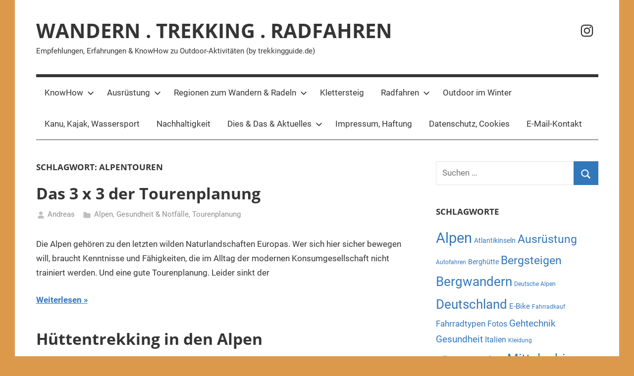

--- FILE ---
content_type: text/html; charset=UTF-8
request_url: https://wandern-trekking-radfahren.de/tag/alpentouren/
body_size: 15767
content:
<!DOCTYPE html>
<html lang="de">

<head>
<meta charset="UTF-8">
<meta name="viewport" content="width=device-width, initial-scale=1">
<link rel="profile" href="http://gmpg.org/xfn/11">

<meta name='robots' content='index, follow, max-image-preview:large, max-snippet:-1, max-video-preview:-1' />

	<!-- This site is optimized with the Yoast SEO plugin v26.7 - https://yoast.com/wordpress/plugins/seo/ -->
	<title>Alpentouren Archive - WANDERN . TREKKING . RADFAHREN</title>
	<link rel="canonical" href="https://wandern-trekking-radfahren.de/tag/alpentouren/" />
	<meta property="og:locale" content="de_DE" />
	<meta property="og:type" content="article" />
	<meta property="og:title" content="Alpentouren Archive - WANDERN . TREKKING . RADFAHREN" />
	<meta property="og:url" content="https://wandern-trekking-radfahren.de/tag/alpentouren/" />
	<meta property="og:site_name" content="WANDERN . TREKKING . RADFAHREN" />
	<meta name="twitter:card" content="summary_large_image" />
	<script type="application/ld+json" class="yoast-schema-graph">{"@context":"https://schema.org","@graph":[{"@type":"CollectionPage","@id":"https://wandern-trekking-radfahren.de/tag/alpentouren/","url":"https://wandern-trekking-radfahren.de/tag/alpentouren/","name":"Alpentouren Archive - WANDERN . TREKKING . RADFAHREN","isPartOf":{"@id":"https://wandern-trekking-radfahren.de/#website"},"breadcrumb":{"@id":"https://wandern-trekking-radfahren.de/tag/alpentouren/#breadcrumb"},"inLanguage":"de"},{"@type":"BreadcrumbList","@id":"https://wandern-trekking-radfahren.de/tag/alpentouren/#breadcrumb","itemListElement":[{"@type":"ListItem","position":1,"name":"Startseite","item":"https://wandern-trekking-radfahren.de/"},{"@type":"ListItem","position":2,"name":"Alpentouren"}]},{"@type":"WebSite","@id":"https://wandern-trekking-radfahren.de/#website","url":"https://wandern-trekking-radfahren.de/","name":"WANDERN . TREKKING . RADFAHREN","description":"Empfehlungen, Erfahrungen &amp; KnowHow zu Outdoor-Aktivitäten (by trekkingguide.de)","publisher":{"@id":"https://wandern-trekking-radfahren.de/#organization"},"potentialAction":[{"@type":"SearchAction","target":{"@type":"EntryPoint","urlTemplate":"https://wandern-trekking-radfahren.de/?s={search_term_string}"},"query-input":{"@type":"PropertyValueSpecification","valueRequired":true,"valueName":"search_term_string"}}],"inLanguage":"de"},{"@type":"Organization","@id":"https://wandern-trekking-radfahren.de/#organization","name":"OuT! Outdoor und Touristik","url":"https://wandern-trekking-radfahren.de/","logo":{"@type":"ImageObject","inLanguage":"de","@id":"https://wandern-trekking-radfahren.de/#/schema/logo/image/","url":"https://wandern-trekking-radfahren.de/wp-content/uploads/2019/12/PA140561.jpg","contentUrl":"https://wandern-trekking-radfahren.de/wp-content/uploads/2019/12/PA140561.jpg","width":1024,"height":576,"caption":"OuT! Outdoor und Touristik"},"image":{"@id":"https://wandern-trekking-radfahren.de/#/schema/logo/image/"}}]}</script>
	<!-- / Yoast SEO plugin. -->


<link rel="alternate" type="application/rss+xml" title="WANDERN . TREKKING . RADFAHREN &raquo; Feed" href="https://wandern-trekking-radfahren.de/feed/" />
<link rel="alternate" type="application/rss+xml" title="WANDERN . TREKKING . RADFAHREN &raquo; Alpentouren Schlagwort-Feed" href="https://wandern-trekking-radfahren.de/tag/alpentouren/feed/" />
<style id='wp-img-auto-sizes-contain-inline-css' type='text/css'>
img:is([sizes=auto i],[sizes^="auto," i]){contain-intrinsic-size:3000px 1500px}
/*# sourceURL=wp-img-auto-sizes-contain-inline-css */
</style>
<link rel='stylesheet' id='outdooractive_gutenberg_style-css' href='https://wandern-trekking-radfahren.de/wp-content/plugins/outdooractive-embed/Gutenberg/gutenberg.css?ver=6.9' type='text/css' media='all' />
<link rel='stylesheet' id='mercia-theme-fonts-css' href='https://wandern-trekking-radfahren.de/wp-content/fonts/d341a3fa1debfc4e08f50c992435b0dc.css?ver=20201110' type='text/css' media='all' />
<style id='wp-emoji-styles-inline-css' type='text/css'>

	img.wp-smiley, img.emoji {
		display: inline !important;
		border: none !important;
		box-shadow: none !important;
		height: 1em !important;
		width: 1em !important;
		margin: 0 0.07em !important;
		vertical-align: -0.1em !important;
		background: none !important;
		padding: 0 !important;
	}
/*# sourceURL=wp-emoji-styles-inline-css */
</style>
<style id='wp-block-library-inline-css' type='text/css'>
:root{--wp-block-synced-color:#7a00df;--wp-block-synced-color--rgb:122,0,223;--wp-bound-block-color:var(--wp-block-synced-color);--wp-editor-canvas-background:#ddd;--wp-admin-theme-color:#007cba;--wp-admin-theme-color--rgb:0,124,186;--wp-admin-theme-color-darker-10:#006ba1;--wp-admin-theme-color-darker-10--rgb:0,107,160.5;--wp-admin-theme-color-darker-20:#005a87;--wp-admin-theme-color-darker-20--rgb:0,90,135;--wp-admin-border-width-focus:2px}@media (min-resolution:192dpi){:root{--wp-admin-border-width-focus:1.5px}}.wp-element-button{cursor:pointer}:root .has-very-light-gray-background-color{background-color:#eee}:root .has-very-dark-gray-background-color{background-color:#313131}:root .has-very-light-gray-color{color:#eee}:root .has-very-dark-gray-color{color:#313131}:root .has-vivid-green-cyan-to-vivid-cyan-blue-gradient-background{background:linear-gradient(135deg,#00d084,#0693e3)}:root .has-purple-crush-gradient-background{background:linear-gradient(135deg,#34e2e4,#4721fb 50%,#ab1dfe)}:root .has-hazy-dawn-gradient-background{background:linear-gradient(135deg,#faaca8,#dad0ec)}:root .has-subdued-olive-gradient-background{background:linear-gradient(135deg,#fafae1,#67a671)}:root .has-atomic-cream-gradient-background{background:linear-gradient(135deg,#fdd79a,#004a59)}:root .has-nightshade-gradient-background{background:linear-gradient(135deg,#330968,#31cdcf)}:root .has-midnight-gradient-background{background:linear-gradient(135deg,#020381,#2874fc)}:root{--wp--preset--font-size--normal:16px;--wp--preset--font-size--huge:42px}.has-regular-font-size{font-size:1em}.has-larger-font-size{font-size:2.625em}.has-normal-font-size{font-size:var(--wp--preset--font-size--normal)}.has-huge-font-size{font-size:var(--wp--preset--font-size--huge)}.has-text-align-center{text-align:center}.has-text-align-left{text-align:left}.has-text-align-right{text-align:right}.has-fit-text{white-space:nowrap!important}#end-resizable-editor-section{display:none}.aligncenter{clear:both}.items-justified-left{justify-content:flex-start}.items-justified-center{justify-content:center}.items-justified-right{justify-content:flex-end}.items-justified-space-between{justify-content:space-between}.screen-reader-text{border:0;clip-path:inset(50%);height:1px;margin:-1px;overflow:hidden;padding:0;position:absolute;width:1px;word-wrap:normal!important}.screen-reader-text:focus{background-color:#ddd;clip-path:none;color:#444;display:block;font-size:1em;height:auto;left:5px;line-height:normal;padding:15px 23px 14px;text-decoration:none;top:5px;width:auto;z-index:100000}html :where(.has-border-color){border-style:solid}html :where([style*=border-top-color]){border-top-style:solid}html :where([style*=border-right-color]){border-right-style:solid}html :where([style*=border-bottom-color]){border-bottom-style:solid}html :where([style*=border-left-color]){border-left-style:solid}html :where([style*=border-width]){border-style:solid}html :where([style*=border-top-width]){border-top-style:solid}html :where([style*=border-right-width]){border-right-style:solid}html :where([style*=border-bottom-width]){border-bottom-style:solid}html :where([style*=border-left-width]){border-left-style:solid}html :where(img[class*=wp-image-]){height:auto;max-width:100%}:where(figure){margin:0 0 1em}html :where(.is-position-sticky){--wp-admin--admin-bar--position-offset:var(--wp-admin--admin-bar--height,0px)}@media screen and (max-width:600px){html :where(.is-position-sticky){--wp-admin--admin-bar--position-offset:0px}}

/*# sourceURL=wp-block-library-inline-css */
</style><style id='wp-block-heading-inline-css' type='text/css'>
h1:where(.wp-block-heading).has-background,h2:where(.wp-block-heading).has-background,h3:where(.wp-block-heading).has-background,h4:where(.wp-block-heading).has-background,h5:where(.wp-block-heading).has-background,h6:where(.wp-block-heading).has-background{padding:1.25em 2.375em}h1.has-text-align-left[style*=writing-mode]:where([style*=vertical-lr]),h1.has-text-align-right[style*=writing-mode]:where([style*=vertical-rl]),h2.has-text-align-left[style*=writing-mode]:where([style*=vertical-lr]),h2.has-text-align-right[style*=writing-mode]:where([style*=vertical-rl]),h3.has-text-align-left[style*=writing-mode]:where([style*=vertical-lr]),h3.has-text-align-right[style*=writing-mode]:where([style*=vertical-rl]),h4.has-text-align-left[style*=writing-mode]:where([style*=vertical-lr]),h4.has-text-align-right[style*=writing-mode]:where([style*=vertical-rl]),h5.has-text-align-left[style*=writing-mode]:where([style*=vertical-lr]),h5.has-text-align-right[style*=writing-mode]:where([style*=vertical-rl]),h6.has-text-align-left[style*=writing-mode]:where([style*=vertical-lr]),h6.has-text-align-right[style*=writing-mode]:where([style*=vertical-rl]){rotate:180deg}
/*# sourceURL=https://wandern-trekking-radfahren.de/wp-includes/blocks/heading/style.min.css */
</style>
<style id='wp-block-paragraph-inline-css' type='text/css'>
.is-small-text{font-size:.875em}.is-regular-text{font-size:1em}.is-large-text{font-size:2.25em}.is-larger-text{font-size:3em}.has-drop-cap:not(:focus):first-letter{float:left;font-size:8.4em;font-style:normal;font-weight:100;line-height:.68;margin:.05em .1em 0 0;text-transform:uppercase}body.rtl .has-drop-cap:not(:focus):first-letter{float:none;margin-left:.1em}p.has-drop-cap.has-background{overflow:hidden}:root :where(p.has-background){padding:1.25em 2.375em}:where(p.has-text-color:not(.has-link-color)) a{color:inherit}p.has-text-align-left[style*="writing-mode:vertical-lr"],p.has-text-align-right[style*="writing-mode:vertical-rl"]{rotate:180deg}
/*# sourceURL=https://wandern-trekking-radfahren.de/wp-includes/blocks/paragraph/style.min.css */
</style>
<style id='global-styles-inline-css' type='text/css'>
:root{--wp--preset--aspect-ratio--square: 1;--wp--preset--aspect-ratio--4-3: 4/3;--wp--preset--aspect-ratio--3-4: 3/4;--wp--preset--aspect-ratio--3-2: 3/2;--wp--preset--aspect-ratio--2-3: 2/3;--wp--preset--aspect-ratio--16-9: 16/9;--wp--preset--aspect-ratio--9-16: 9/16;--wp--preset--color--black: #000000;--wp--preset--color--cyan-bluish-gray: #abb8c3;--wp--preset--color--white: #ffffff;--wp--preset--color--pale-pink: #f78da7;--wp--preset--color--vivid-red: #cf2e2e;--wp--preset--color--luminous-vivid-orange: #ff6900;--wp--preset--color--luminous-vivid-amber: #fcb900;--wp--preset--color--light-green-cyan: #7bdcb5;--wp--preset--color--vivid-green-cyan: #00d084;--wp--preset--color--pale-cyan-blue: #8ed1fc;--wp--preset--color--vivid-cyan-blue: #0693e3;--wp--preset--color--vivid-purple: #9b51e0;--wp--preset--color--primary: #3377bb;--wp--preset--color--secondary: #0d5195;--wp--preset--color--tertiary: #002b6f;--wp--preset--color--accent: #0d9551;--wp--preset--color--highlight: #bb3353;--wp--preset--color--light-gray: #e5e5e5;--wp--preset--color--gray: #858585;--wp--preset--color--dark-gray: #353535;--wp--preset--gradient--vivid-cyan-blue-to-vivid-purple: linear-gradient(135deg,rgb(6,147,227) 0%,rgb(155,81,224) 100%);--wp--preset--gradient--light-green-cyan-to-vivid-green-cyan: linear-gradient(135deg,rgb(122,220,180) 0%,rgb(0,208,130) 100%);--wp--preset--gradient--luminous-vivid-amber-to-luminous-vivid-orange: linear-gradient(135deg,rgb(252,185,0) 0%,rgb(255,105,0) 100%);--wp--preset--gradient--luminous-vivid-orange-to-vivid-red: linear-gradient(135deg,rgb(255,105,0) 0%,rgb(207,46,46) 100%);--wp--preset--gradient--very-light-gray-to-cyan-bluish-gray: linear-gradient(135deg,rgb(238,238,238) 0%,rgb(169,184,195) 100%);--wp--preset--gradient--cool-to-warm-spectrum: linear-gradient(135deg,rgb(74,234,220) 0%,rgb(151,120,209) 20%,rgb(207,42,186) 40%,rgb(238,44,130) 60%,rgb(251,105,98) 80%,rgb(254,248,76) 100%);--wp--preset--gradient--blush-light-purple: linear-gradient(135deg,rgb(255,206,236) 0%,rgb(152,150,240) 100%);--wp--preset--gradient--blush-bordeaux: linear-gradient(135deg,rgb(254,205,165) 0%,rgb(254,45,45) 50%,rgb(107,0,62) 100%);--wp--preset--gradient--luminous-dusk: linear-gradient(135deg,rgb(255,203,112) 0%,rgb(199,81,192) 50%,rgb(65,88,208) 100%);--wp--preset--gradient--pale-ocean: linear-gradient(135deg,rgb(255,245,203) 0%,rgb(182,227,212) 50%,rgb(51,167,181) 100%);--wp--preset--gradient--electric-grass: linear-gradient(135deg,rgb(202,248,128) 0%,rgb(113,206,126) 100%);--wp--preset--gradient--midnight: linear-gradient(135deg,rgb(2,3,129) 0%,rgb(40,116,252) 100%);--wp--preset--font-size--small: 13px;--wp--preset--font-size--medium: 20px;--wp--preset--font-size--large: 36px;--wp--preset--font-size--x-large: 42px;--wp--preset--spacing--20: 0.44rem;--wp--preset--spacing--30: 0.67rem;--wp--preset--spacing--40: 1rem;--wp--preset--spacing--50: 1.5rem;--wp--preset--spacing--60: 2.25rem;--wp--preset--spacing--70: 3.38rem;--wp--preset--spacing--80: 5.06rem;--wp--preset--shadow--natural: 6px 6px 9px rgba(0, 0, 0, 0.2);--wp--preset--shadow--deep: 12px 12px 50px rgba(0, 0, 0, 0.4);--wp--preset--shadow--sharp: 6px 6px 0px rgba(0, 0, 0, 0.2);--wp--preset--shadow--outlined: 6px 6px 0px -3px rgb(255, 255, 255), 6px 6px rgb(0, 0, 0);--wp--preset--shadow--crisp: 6px 6px 0px rgb(0, 0, 0);}:where(.is-layout-flex){gap: 0.5em;}:where(.is-layout-grid){gap: 0.5em;}body .is-layout-flex{display: flex;}.is-layout-flex{flex-wrap: wrap;align-items: center;}.is-layout-flex > :is(*, div){margin: 0;}body .is-layout-grid{display: grid;}.is-layout-grid > :is(*, div){margin: 0;}:where(.wp-block-columns.is-layout-flex){gap: 2em;}:where(.wp-block-columns.is-layout-grid){gap: 2em;}:where(.wp-block-post-template.is-layout-flex){gap: 1.25em;}:where(.wp-block-post-template.is-layout-grid){gap: 1.25em;}.has-black-color{color: var(--wp--preset--color--black) !important;}.has-cyan-bluish-gray-color{color: var(--wp--preset--color--cyan-bluish-gray) !important;}.has-white-color{color: var(--wp--preset--color--white) !important;}.has-pale-pink-color{color: var(--wp--preset--color--pale-pink) !important;}.has-vivid-red-color{color: var(--wp--preset--color--vivid-red) !important;}.has-luminous-vivid-orange-color{color: var(--wp--preset--color--luminous-vivid-orange) !important;}.has-luminous-vivid-amber-color{color: var(--wp--preset--color--luminous-vivid-amber) !important;}.has-light-green-cyan-color{color: var(--wp--preset--color--light-green-cyan) !important;}.has-vivid-green-cyan-color{color: var(--wp--preset--color--vivid-green-cyan) !important;}.has-pale-cyan-blue-color{color: var(--wp--preset--color--pale-cyan-blue) !important;}.has-vivid-cyan-blue-color{color: var(--wp--preset--color--vivid-cyan-blue) !important;}.has-vivid-purple-color{color: var(--wp--preset--color--vivid-purple) !important;}.has-black-background-color{background-color: var(--wp--preset--color--black) !important;}.has-cyan-bluish-gray-background-color{background-color: var(--wp--preset--color--cyan-bluish-gray) !important;}.has-white-background-color{background-color: var(--wp--preset--color--white) !important;}.has-pale-pink-background-color{background-color: var(--wp--preset--color--pale-pink) !important;}.has-vivid-red-background-color{background-color: var(--wp--preset--color--vivid-red) !important;}.has-luminous-vivid-orange-background-color{background-color: var(--wp--preset--color--luminous-vivid-orange) !important;}.has-luminous-vivid-amber-background-color{background-color: var(--wp--preset--color--luminous-vivid-amber) !important;}.has-light-green-cyan-background-color{background-color: var(--wp--preset--color--light-green-cyan) !important;}.has-vivid-green-cyan-background-color{background-color: var(--wp--preset--color--vivid-green-cyan) !important;}.has-pale-cyan-blue-background-color{background-color: var(--wp--preset--color--pale-cyan-blue) !important;}.has-vivid-cyan-blue-background-color{background-color: var(--wp--preset--color--vivid-cyan-blue) !important;}.has-vivid-purple-background-color{background-color: var(--wp--preset--color--vivid-purple) !important;}.has-black-border-color{border-color: var(--wp--preset--color--black) !important;}.has-cyan-bluish-gray-border-color{border-color: var(--wp--preset--color--cyan-bluish-gray) !important;}.has-white-border-color{border-color: var(--wp--preset--color--white) !important;}.has-pale-pink-border-color{border-color: var(--wp--preset--color--pale-pink) !important;}.has-vivid-red-border-color{border-color: var(--wp--preset--color--vivid-red) !important;}.has-luminous-vivid-orange-border-color{border-color: var(--wp--preset--color--luminous-vivid-orange) !important;}.has-luminous-vivid-amber-border-color{border-color: var(--wp--preset--color--luminous-vivid-amber) !important;}.has-light-green-cyan-border-color{border-color: var(--wp--preset--color--light-green-cyan) !important;}.has-vivid-green-cyan-border-color{border-color: var(--wp--preset--color--vivid-green-cyan) !important;}.has-pale-cyan-blue-border-color{border-color: var(--wp--preset--color--pale-cyan-blue) !important;}.has-vivid-cyan-blue-border-color{border-color: var(--wp--preset--color--vivid-cyan-blue) !important;}.has-vivid-purple-border-color{border-color: var(--wp--preset--color--vivid-purple) !important;}.has-vivid-cyan-blue-to-vivid-purple-gradient-background{background: var(--wp--preset--gradient--vivid-cyan-blue-to-vivid-purple) !important;}.has-light-green-cyan-to-vivid-green-cyan-gradient-background{background: var(--wp--preset--gradient--light-green-cyan-to-vivid-green-cyan) !important;}.has-luminous-vivid-amber-to-luminous-vivid-orange-gradient-background{background: var(--wp--preset--gradient--luminous-vivid-amber-to-luminous-vivid-orange) !important;}.has-luminous-vivid-orange-to-vivid-red-gradient-background{background: var(--wp--preset--gradient--luminous-vivid-orange-to-vivid-red) !important;}.has-very-light-gray-to-cyan-bluish-gray-gradient-background{background: var(--wp--preset--gradient--very-light-gray-to-cyan-bluish-gray) !important;}.has-cool-to-warm-spectrum-gradient-background{background: var(--wp--preset--gradient--cool-to-warm-spectrum) !important;}.has-blush-light-purple-gradient-background{background: var(--wp--preset--gradient--blush-light-purple) !important;}.has-blush-bordeaux-gradient-background{background: var(--wp--preset--gradient--blush-bordeaux) !important;}.has-luminous-dusk-gradient-background{background: var(--wp--preset--gradient--luminous-dusk) !important;}.has-pale-ocean-gradient-background{background: var(--wp--preset--gradient--pale-ocean) !important;}.has-electric-grass-gradient-background{background: var(--wp--preset--gradient--electric-grass) !important;}.has-midnight-gradient-background{background: var(--wp--preset--gradient--midnight) !important;}.has-small-font-size{font-size: var(--wp--preset--font-size--small) !important;}.has-medium-font-size{font-size: var(--wp--preset--font-size--medium) !important;}.has-large-font-size{font-size: var(--wp--preset--font-size--large) !important;}.has-x-large-font-size{font-size: var(--wp--preset--font-size--x-large) !important;}
/*# sourceURL=global-styles-inline-css */
</style>

<style id='classic-theme-styles-inline-css' type='text/css'>
/*! This file is auto-generated */
.wp-block-button__link{color:#fff;background-color:#32373c;border-radius:9999px;box-shadow:none;text-decoration:none;padding:calc(.667em + 2px) calc(1.333em + 2px);font-size:1.125em}.wp-block-file__button{background:#32373c;color:#fff;text-decoration:none}
/*# sourceURL=/wp-includes/css/classic-themes.min.css */
</style>
<link rel='stylesheet' id='mercia-stylesheet-css' href='https://wandern-trekking-radfahren.de/wp-content/themes/mercia/style.css?ver=2.0.5' type='text/css' media='all' />
<link rel='stylesheet' id='jquery-lazyloadxt-spinner-css-css' href='//wandern-trekking-radfahren.de/wp-content/plugins/a3-lazy-load/assets/css/jquery.lazyloadxt.spinner.css?ver=6.9' type='text/css' media='all' />
<script type="text/javascript" src="https://wandern-trekking-radfahren.de/wp-content/themes/mercia/assets/js/svgxuse.min.js?ver=1.2.6" id="svgxuse-js"></script>
<script type="text/javascript" src="https://wandern-trekking-radfahren.de/wp-includes/js/jquery/jquery.min.js?ver=3.7.1" id="jquery-core-js"></script>
<script type="text/javascript" src="https://wandern-trekking-radfahren.de/wp-includes/js/jquery/jquery-migrate.min.js?ver=3.4.1" id="jquery-migrate-js"></script>
<link rel="https://api.w.org/" href="https://wandern-trekking-radfahren.de/wp-json/" /><link rel="alternate" title="JSON" type="application/json" href="https://wandern-trekking-radfahren.de/wp-json/wp/v2/tags/203" /><link rel="EditURI" type="application/rsd+xml" title="RSD" href="https://wandern-trekking-radfahren.de/xmlrpc.php?rsd" />
<meta name="generator" content="WordPress 6.9" />
<style type="text/css" id="custom-background-css">
body.custom-background { background-color: #dd994b; }
</style>
	<link rel="icon" href="https://wandern-trekking-radfahren.de/wp-content/uploads/2020/04/cropped-W_Button-32x32.jpg" sizes="32x32" />
<link rel="icon" href="https://wandern-trekking-radfahren.de/wp-content/uploads/2020/04/cropped-W_Button-192x192.jpg" sizes="192x192" />
<link rel="apple-touch-icon" href="https://wandern-trekking-radfahren.de/wp-content/uploads/2020/04/cropped-W_Button-180x180.jpg" />
<meta name="msapplication-TileImage" content="https://wandern-trekking-radfahren.de/wp-content/uploads/2020/04/cropped-W_Button-270x270.jpg" />
</head>

<body class="archive tag tag-alpentouren tag-203 custom-background wp-embed-responsive wp-theme-mercia date-hidden">

	<a class="skip-link screen-reader-text" href="#content">Zum Inhalt springen</a>

	
	
	<div id="page" class="hfeed site">

		
		
		<header id="masthead" class="site-header clearfix" role="banner">

			<div class="header-main container clearfix">

				<div id="logo" class="site-branding clearfix">

										
			<p class="site-title"><a href="https://wandern-trekking-radfahren.de/" rel="home">WANDERN . TREKKING . RADFAHREN</a></p>

							
			<p class="site-description">Empfehlungen, Erfahrungen &amp; KnowHow zu Outdoor-Aktivitäten (by trekkingguide.de)</p>

		
				</div><!-- .site-branding -->

				
	<div id="header-social-icons" class="header-social-menu mercia-social-menu clearfix">

		<ul id="menu-faceinsta" class="social-icons-menu"><li id="menu-item-926" class="menu-item menu-item-type-custom menu-item-object-custom menu-item-926"><a href="https://www.instagram.com/trekkingguide.de/"><span class="screen-reader-text">Reisefotos</span><svg class="icon icon-instagram" aria-hidden="true" role="img"> <use xlink:href="https://wandern-trekking-radfahren.de/wp-content/themes/mercia/assets/icons/social-icons.svg?ver=20240124#icon-instagram"></use> </svg></a></li>
</ul>
	</div>


			</div><!-- .header-main -->

			

	<div id="main-navigation-wrap" class="primary-navigation-wrap">

		
		<button class="primary-menu-toggle menu-toggle" aria-controls="primary-menu" aria-expanded="false" >
			<svg class="icon icon-menu" aria-hidden="true" role="img"> <use xlink:href="https://wandern-trekking-radfahren.de/wp-content/themes/mercia/assets/icons/genericons-neue.svg#menu"></use> </svg><svg class="icon icon-close" aria-hidden="true" role="img"> <use xlink:href="https://wandern-trekking-radfahren.de/wp-content/themes/mercia/assets/icons/genericons-neue.svg#close"></use> </svg>			<span class="menu-toggle-text">Menü</span>
		</button>

		<div class="primary-navigation">

			<nav id="site-navigation" class="main-navigation" role="navigation"  aria-label="Primäres Menü">

				<ul id="primary-menu" class="menu"><li id="menu-item-311" class="menu-item menu-item-type-taxonomy menu-item-object-category menu-item-has-children menu-item-311"><a href="https://wandern-trekking-radfahren.de/category/knowhow/">KnowHow<svg class="icon icon-expand" aria-hidden="true" role="img"> <use xlink:href="https://wandern-trekking-radfahren.de/wp-content/themes/mercia/assets/icons/genericons-neue.svg#expand"></use> </svg></a>
<ul class="sub-menu">
	<li id="menu-item-1021" class="menu-item menu-item-type-taxonomy menu-item-object-category menu-item-1021"><a href="https://wandern-trekking-radfahren.de/category/knowhow/gehtechnik-bergwandern/">Gehtechnik Bergwandern</a></li>
	<li id="menu-item-1960" class="menu-item menu-item-type-taxonomy menu-item-object-category menu-item-1960"><a href="https://wandern-trekking-radfahren.de/category/knowhow/tourenplanung/">Tourenplanung</a></li>
	<li id="menu-item-602" class="menu-item menu-item-type-taxonomy menu-item-object-category menu-item-602"><a href="https://wandern-trekking-radfahren.de/category/knowhow/tipps-fuer-bergwanderer/">Tipps für Wanderer &#038; Bergsteiger</a></li>
	<li id="menu-item-569" class="menu-item menu-item-type-taxonomy menu-item-object-category menu-item-569"><a href="https://wandern-trekking-radfahren.de/category/knowhow/tipps-fuer-wanderfuehrer/">Tipps für Wanderführer</a></li>
	<li id="menu-item-568" class="menu-item menu-item-type-taxonomy menu-item-object-category menu-item-568"><a href="https://wandern-trekking-radfahren.de/category/knowhow/reisen/">Reisen: Tipps für Traveller</a></li>
	<li id="menu-item-1397" class="menu-item menu-item-type-taxonomy menu-item-object-category menu-item-1397"><a href="https://wandern-trekking-radfahren.de/category/knowhow/training/">Training</a></li>
	<li id="menu-item-1428" class="menu-item menu-item-type-taxonomy menu-item-object-category menu-item-1428"><a href="https://wandern-trekking-radfahren.de/category/knowhow/gesundheit-notfaelle/">Gesundheit &amp; Notfälle</a></li>
	<li id="menu-item-501" class="menu-item menu-item-type-taxonomy menu-item-object-category menu-item-501"><a href="https://wandern-trekking-radfahren.de/category/knowhow/hintergrundwissen/">Hintergrundwissen</a></li>
	<li id="menu-item-5791" class="menu-item menu-item-type-taxonomy menu-item-object-category menu-item-5791"><a href="https://wandern-trekking-radfahren.de/category/knowhow/management-marketing/">Management-Marketing</a></li>
</ul>
</li>
<li id="menu-item-313" class="menu-item menu-item-type-taxonomy menu-item-object-category menu-item-has-children menu-item-313"><a href="https://wandern-trekking-radfahren.de/category/ausruestung/">Ausrüstung<svg class="icon icon-expand" aria-hidden="true" role="img"> <use xlink:href="https://wandern-trekking-radfahren.de/wp-content/themes/mercia/assets/icons/genericons-neue.svg#expand"></use> </svg></a>
<ul class="sub-menu">
	<li id="menu-item-1395" class="menu-item menu-item-type-taxonomy menu-item-object-category menu-item-1395"><a href="https://wandern-trekking-radfahren.de/category/ausruestung/outdoor-kleidung/">Outdoor-Kleidung</a></li>
	<li id="menu-item-1396" class="menu-item menu-item-type-taxonomy menu-item-object-category menu-item-1396"><a href="https://wandern-trekking-radfahren.de/category/ausruestung/rucksaecke/">Rucksäcke</a></li>
	<li id="menu-item-315" class="menu-item menu-item-type-taxonomy menu-item-object-category menu-item-315"><a href="https://wandern-trekking-radfahren.de/category/ausruestung/literatur/">Literatur, Führer, Karten</a></li>
	<li id="menu-item-3033" class="menu-item menu-item-type-taxonomy menu-item-object-category menu-item-3033"><a href="https://wandern-trekking-radfahren.de/category/ausruestung/wanderschuhe/">Wanderschuhe</a></li>
	<li id="menu-item-1403" class="menu-item menu-item-type-taxonomy menu-item-object-category menu-item-1403"><a href="https://wandern-trekking-radfahren.de/category/ausruestung/ausruestung-allgemein/">Ausrüstung allgemein</a></li>
</ul>
</li>
<li id="menu-item-453" class="menu-item menu-item-type-taxonomy menu-item-object-category menu-item-has-children menu-item-453"><a href="https://wandern-trekking-radfahren.de/category/wandergebiete/">Regionen zum Wandern &amp; Radeln<svg class="icon icon-expand" aria-hidden="true" role="img"> <use xlink:href="https://wandern-trekking-radfahren.de/wp-content/themes/mercia/assets/icons/genericons-neue.svg#expand"></use> </svg></a>
<ul class="sub-menu">
	<li id="menu-item-317" class="menu-item menu-item-type-taxonomy menu-item-object-category menu-item-317"><a href="https://wandern-trekking-radfahren.de/category/wandergebiete/alpen/">Alpen</a></li>
	<li id="menu-item-2679" class="menu-item menu-item-type-taxonomy menu-item-object-category menu-item-2679"><a href="https://wandern-trekking-radfahren.de/category/wandergebiete/britische-inseln/">Britische Inseln</a></li>
	<li id="menu-item-452" class="menu-item menu-item-type-taxonomy menu-item-object-category menu-item-452"><a href="https://wandern-trekking-radfahren.de/category/wandergebiete/deutschland/">Deutschland</a></li>
	<li id="menu-item-5009" class="menu-item menu-item-type-taxonomy menu-item-object-category menu-item-5009"><a href="https://wandern-trekking-radfahren.de/category/wandergebiete/griechenland-balkan/">Griechenland &amp; Balkan</a></li>
	<li id="menu-item-757" class="menu-item menu-item-type-taxonomy menu-item-object-category menu-item-757"><a href="https://wandern-trekking-radfahren.de/category/wandergebiete/himalaja/">Himalaja</a></li>
	<li id="menu-item-314" class="menu-item menu-item-type-taxonomy menu-item-object-category menu-item-314"><a href="https://wandern-trekking-radfahren.de/category/wandergebiete/island/">Island</a></li>
	<li id="menu-item-2869" class="menu-item menu-item-type-taxonomy menu-item-object-category menu-item-2869"><a href="https://wandern-trekking-radfahren.de/category/wandergebiete/italien/">Italien</a></li>
	<li id="menu-item-5010" class="menu-item menu-item-type-taxonomy menu-item-object-category menu-item-5010"><a href="https://wandern-trekking-radfahren.de/category/wandergebiete/niederlande/">Niederlande</a></li>
	<li id="menu-item-5008" class="menu-item menu-item-type-taxonomy menu-item-object-category menu-item-5008"><a href="https://wandern-trekking-radfahren.de/category/wandergebiete/portugal/">Portugal</a></li>
	<li id="menu-item-316" class="menu-item menu-item-type-taxonomy menu-item-object-category menu-item-316"><a href="https://wandern-trekking-radfahren.de/category/wandergebiete/spanien/">Spanien</a></li>
	<li id="menu-item-1398" class="menu-item menu-item-type-taxonomy menu-item-object-category menu-item-1398"><a href="https://wandern-trekking-radfahren.de/category/wandergebiete/weitere-regionen/">Weitere Regionen</a></li>
	<li id="menu-item-312" class="menu-item menu-item-type-taxonomy menu-item-object-category menu-item-312"><a href="https://wandern-trekking-radfahren.de/category/wandergebiete/vorschlaege/">Tourenvorschläge zur Inspiration</a></li>
	<li id="menu-item-318" class="menu-item menu-item-type-taxonomy menu-item-object-category menu-item-318"><a href="https://wandern-trekking-radfahren.de/category/wandergebiete/fotos/">Fotos Wandern, Bergsteigen &amp; Reisen</a></li>
</ul>
</li>
<li id="menu-item-1556" class="menu-item menu-item-type-taxonomy menu-item-object-category menu-item-1556"><a href="https://wandern-trekking-radfahren.de/category/knowhow/klettersteig/">Klettersteig</a></li>
<li id="menu-item-773" class="menu-item menu-item-type-taxonomy menu-item-object-category menu-item-has-children menu-item-773"><a href="https://wandern-trekking-radfahren.de/category/radfahren/">Radfahren<svg class="icon icon-expand" aria-hidden="true" role="img"> <use xlink:href="https://wandern-trekking-radfahren.de/wp-content/themes/mercia/assets/icons/genericons-neue.svg#expand"></use> </svg></a>
<ul class="sub-menu">
	<li id="menu-item-5015" class="menu-item menu-item-type-taxonomy menu-item-object-category menu-item-5015"><a href="https://wandern-trekking-radfahren.de/category/radfahren/radtouren/">Radtouren</a></li>
	<li id="menu-item-5016" class="menu-item menu-item-type-taxonomy menu-item-object-category menu-item-5016"><a href="https://wandern-trekking-radfahren.de/category/radfahren/fahrradkauf-technik/">Fahrradkauf &amp; Technik</a></li>
</ul>
</li>
<li id="menu-item-1408" class="menu-item menu-item-type-taxonomy menu-item-object-category menu-item-1408"><a href="https://wandern-trekking-radfahren.de/category/outdoor-im-winter/">Outdoor im Winter</a></li>
<li id="menu-item-5751" class="menu-item menu-item-type-taxonomy menu-item-object-category menu-item-5751"><a href="https://wandern-trekking-radfahren.de/category/kanu-kajak-wassersport/">Kanu, Kajak, Wassersport</a></li>
<li id="menu-item-1402" class="menu-item menu-item-type-taxonomy menu-item-object-category menu-item-1402"><a href="https://wandern-trekking-radfahren.de/category/umwelt/">Nachhaltigkeit</a></li>
<li id="menu-item-309" class="menu-item menu-item-type-taxonomy menu-item-object-category menu-item-has-children menu-item-309"><a href="https://wandern-trekking-radfahren.de/category/allgemeines-spezielles/">Dies &#038; Das &#038; Aktuelles<svg class="icon icon-expand" aria-hidden="true" role="img"> <use xlink:href="https://wandern-trekking-radfahren.de/wp-content/themes/mercia/assets/icons/genericons-neue.svg#expand"></use> </svg></a>
<ul class="sub-menu">
	<li id="menu-item-310" class="menu-item menu-item-type-taxonomy menu-item-object-category menu-item-310"><a href="https://wandern-trekking-radfahren.de/category/allgemeines-spezielles/termine/">Termine Wandern &amp; Reisen</a></li>
	<li id="menu-item-897" class="menu-item menu-item-type-taxonomy menu-item-object-category menu-item-897"><a href="https://wandern-trekking-radfahren.de/category/allgemeines-spezielles/dies-und-das/">Dies &amp; Das</a></li>
</ul>
</li>
<li id="menu-item-344" class="menu-item menu-item-type-post_type menu-item-object-post menu-item-344"><a href="https://wandern-trekking-radfahren.de/impressum/">Impressum, Haftung</a></li>
<li id="menu-item-1840" class="menu-item menu-item-type-post_type menu-item-object-page menu-item-1840"><a href="https://wandern-trekking-radfahren.de/datenschutzerklaerung/">Datenschutz, Cookies</a></li>
<li id="menu-item-821" class="menu-item menu-item-type-custom menu-item-object-custom menu-item-821"><a href="mailto:wtr@trekkingguide.de">E-Mail-Kontakt</a></li>
</ul>			</nav><!-- #site-navigation -->

		</div><!-- .primary-navigation -->

	</div>



		</header><!-- #masthead -->

		
		
	<div id="content" class="site-content container clearfix">

		<section id="primary" class="content-archive content-area">
			<main id="main" class="site-main" role="main">

			
				<header class="page-header">

					<h1 class="archive-title">Schlagwort: <span>Alpentouren</span></h1>					
				</header><!-- .page-header -->

				<div class="post-wrapper">

				
<article id="post-2585" class="post-2585 post type-post status-publish format-standard hentry category-alpen category-gesundheit-notfaelle category-tourenplanung tag-alpentouren tag-tourenplanung">

	
	<div class="post-content">

		<header class="entry-header">

			<h2 class="entry-title"><a href="https://wandern-trekking-radfahren.de/das-3-x-3-der-tourenplanung/" rel="bookmark">Das 3 x 3 der Tourenplanung</a></h2>
			<div class="entry-meta"><span class="meta-date"><svg class="icon icon-time" aria-hidden="true" role="img"> <use xlink:href="https://wandern-trekking-radfahren.de/wp-content/themes/mercia/assets/icons/genericons-neue.svg#time"></use> </svg><a href="https://wandern-trekking-radfahren.de/das-3-x-3-der-tourenplanung/" title="18:18" rel="bookmark"><time class="entry-date published updated" datetime="2022-01-29T18:18:08+01:00">29. Januar 2022</time></a></span><span class="meta-author"> <svg class="icon icon-user" aria-hidden="true" role="img"> <use xlink:href="https://wandern-trekking-radfahren.de/wp-content/themes/mercia/assets/icons/genericons-neue.svg#user"></use> </svg><span class="author vcard"><a class="url fn n" href="https://wandern-trekking-radfahren.de/author/vettervetter/" title="Alle Beiträge von Andreas anzeigen" rel="author">Andreas</a></span></span><span class="meta-category"> <svg class="icon icon-category" aria-hidden="true" role="img"> <use xlink:href="https://wandern-trekking-radfahren.de/wp-content/themes/mercia/assets/icons/genericons-neue.svg#category"></use> </svg><a href="https://wandern-trekking-radfahren.de/category/wandergebiete/alpen/" rel="category tag">Alpen</a>, <a href="https://wandern-trekking-radfahren.de/category/knowhow/gesundheit-notfaelle/" rel="category tag">Gesundheit &amp; Notfälle</a>, <a href="https://wandern-trekking-radfahren.de/category/knowhow/tourenplanung/" rel="category tag">Tourenplanung</a></span></div>
		</header><!-- .entry-header -->

		<div class="entry-content entry-excerpt clearfix">
			<p>Die Alpen gehören zu den letzten wilden Naturlandschaften Europas. Wer sich hier sicher bewegen will, braucht Kenntnisse und Fähigkeiten, die im Alltag der modernen Konsumgesellschaft nicht trainiert werden. Und eine gute Tourenplanung. Leider sinkt der</p>
			
			<a href="https://wandern-trekking-radfahren.de/das-3-x-3-der-tourenplanung/" class="more-link">Weiterlesen</a>

				</div><!-- .entry-content -->

	</div>

</article>

<article id="post-2319" class="post-2319 post type-post status-publish format-standard hentry category-alpen category-tourenplanung tag-alpentouren tag-alpenueberquerung">

	
	<div class="post-content">

		<header class="entry-header">

			<h2 class="entry-title"><a href="https://wandern-trekking-radfahren.de/huettentrekking-alpen/" rel="bookmark">Hüttentrekking in den Alpen</a></h2>
			<div class="entry-meta"><span class="meta-date"><svg class="icon icon-time" aria-hidden="true" role="img"> <use xlink:href="https://wandern-trekking-radfahren.de/wp-content/themes/mercia/assets/icons/genericons-neue.svg#time"></use> </svg><a href="https://wandern-trekking-radfahren.de/huettentrekking-alpen/" title="12:25" rel="bookmark"><time class="entry-date published updated" datetime="2021-11-01T12:25:53+01:00">1. November 2021</time></a></span><span class="meta-author"> <svg class="icon icon-user" aria-hidden="true" role="img"> <use xlink:href="https://wandern-trekking-radfahren.de/wp-content/themes/mercia/assets/icons/genericons-neue.svg#user"></use> </svg><span class="author vcard"><a class="url fn n" href="https://wandern-trekking-radfahren.de/author/gastautor/" title="Alle Beiträge von Autor: Gast anzeigen" rel="author">Autor: Gast</a></span></span><span class="meta-category"> <svg class="icon icon-category" aria-hidden="true" role="img"> <use xlink:href="https://wandern-trekking-radfahren.de/wp-content/themes/mercia/assets/icons/genericons-neue.svg#category"></use> </svg><a href="https://wandern-trekking-radfahren.de/category/wandergebiete/alpen/" rel="category tag">Alpen</a>, <a href="https://wandern-trekking-radfahren.de/category/knowhow/tourenplanung/" rel="category tag">Tourenplanung</a></span></div>
		</header><!-- .entry-header -->

		<div class="entry-content entry-excerpt clearfix">
			<p>Eine Bergtour oder Trekkingtour in den Alpen wird durch das dichte Netz der bewirtschafteten Berghütten besonders attraktiv. Anders als in vielen anderen Gebirgen dieser Welt braucht man also kein Zelt, keinen Schlafsack (außer einem dünnen</p>
			
			<a href="https://wandern-trekking-radfahren.de/huettentrekking-alpen/" class="more-link">Weiterlesen</a>

				</div><!-- .entry-content -->

	</div>

</article>

				</div>

				
			</main><!-- #main -->
		</section><!-- #primary -->

		
	<section id="secondary" class="sidebar widget-area clearfix" role="complementary">

		<section id="search-4" class="widget widget_search">
<form role="search" method="get" class="search-form" action="https://wandern-trekking-radfahren.de/">
	<label>
		<span class="screen-reader-text">Suchen nach:</span>
		<input type="search" class="search-field"
			placeholder="Suchen …"
			value="" name="s"
			title="Suchen nach:" />
	</label>
	<button type="submit" class="search-submit">
		<svg class="icon icon-search" aria-hidden="true" role="img"> <use xlink:href="https://wandern-trekking-radfahren.de/wp-content/themes/mercia/assets/icons/genericons-neue.svg#search"></use> </svg>		<span class="screen-reader-text">Suchen</span>
	</button>
</form>
</section><section id="tag_cloud-4" class="widget widget_tag_cloud"><h4 class="widget-title">Schlagworte</h4><div class="tagcloud"><a href="https://wandern-trekking-radfahren.de/tag/alpen/" class="tag-cloud-link tag-link-67 tag-link-position-1" style="font-size: 22pt;" aria-label="Alpen (36 Einträge)">Alpen</a>
<a href="https://wandern-trekking-radfahren.de/tag/atlantikinseln/" class="tag-cloud-link tag-link-106 tag-link-position-2" style="font-size: 10.413793103448pt;" aria-label="Atlantikinseln (6 Einträge)">Atlantikinseln</a>
<a href="https://wandern-trekking-radfahren.de/tag/ausruestung/" class="tag-cloud-link tag-link-174 tag-link-position-3" style="font-size: 17.011494252874pt;" aria-label="Ausrüstung (17 Einträge)">Ausrüstung</a>
<a href="https://wandern-trekking-radfahren.de/tag/autofahren/" class="tag-cloud-link tag-link-46 tag-link-position-4" style="font-size: 9.2873563218391pt;" aria-label="Autofahren (5 Einträge)">Autofahren</a>
<a href="https://wandern-trekking-radfahren.de/tag/berghuette/" class="tag-cloud-link tag-link-161 tag-link-position-5" style="font-size: 10.413793103448pt;" aria-label="Berghütte (6 Einträge)">Berghütte</a>
<a href="https://wandern-trekking-radfahren.de/tag/bergsteigen/" class="tag-cloud-link tag-link-23 tag-link-position-6" style="font-size: 17.333333333333pt;" aria-label="Bergsteigen (18 Einträge)">Bergsteigen</a>
<a href="https://wandern-trekking-radfahren.de/tag/bergwandern/" class="tag-cloud-link tag-link-66 tag-link-position-7" style="font-size: 19.425287356322pt;" aria-label="Bergwandern (25 Einträge)">Bergwandern</a>
<a href="https://wandern-trekking-radfahren.de/tag/deutsche-alpen/" class="tag-cloud-link tag-link-52 tag-link-position-8" style="font-size: 9.2873563218391pt;" aria-label="Deutsche Alpen (5 Einträge)">Deutsche Alpen</a>
<a href="https://wandern-trekking-radfahren.de/tag/deutschland/" class="tag-cloud-link tag-link-134 tag-link-position-9" style="font-size: 19.747126436782pt;" aria-label="Deutschland (26 Einträge)">Deutschland</a>
<a href="https://wandern-trekking-radfahren.de/tag/e-bike/" class="tag-cloud-link tag-link-206 tag-link-position-10" style="font-size: 11.218390804598pt;" aria-label="E-Bike (7 Einträge)">E-Bike</a>
<a href="https://wandern-trekking-radfahren.de/tag/fahrradkauf/" class="tag-cloud-link tag-link-225 tag-link-position-11" style="font-size: 9.2873563218391pt;" aria-label="Fahrradkauf (5 Einträge)">Fahrradkauf</a>
<a href="https://wandern-trekking-radfahren.de/tag/fahrradtypen/" class="tag-cloud-link tag-link-226 tag-link-position-12" style="font-size: 12.827586206897pt;" aria-label="Fahrradtypen (9 Einträge)">Fahrradtypen</a>
<a href="https://wandern-trekking-radfahren.de/tag/fotos/" class="tag-cloud-link tag-link-129 tag-link-position-13" style="font-size: 12.022988505747pt;" aria-label="Fotos (8 Einträge)">Fotos</a>
<a href="https://wandern-trekking-radfahren.de/tag/gehtechnik/" class="tag-cloud-link tag-link-82 tag-link-position-14" style="font-size: 14.114942528736pt;" aria-label="Gehtechnik (11 Einträge)">Gehtechnik</a>
<a href="https://wandern-trekking-radfahren.de/tag/gesundheit/" class="tag-cloud-link tag-link-191 tag-link-position-15" style="font-size: 14.114942528736pt;" aria-label="Gesundheit (11 Einträge)">Gesundheit</a>
<a href="https://wandern-trekking-radfahren.de/tag/italien/" class="tag-cloud-link tag-link-302 tag-link-position-16" style="font-size: 12.022988505747pt;" aria-label="Italien (8 Einträge)">Italien</a>
<a href="https://wandern-trekking-radfahren.de/tag/kleidung/" class="tag-cloud-link tag-link-175 tag-link-position-17" style="font-size: 9.2873563218391pt;" aria-label="Kleidung (5 Einträge)">Kleidung</a>
<a href="https://wandern-trekking-radfahren.de/tag/kuestenwandern/" class="tag-cloud-link tag-link-335 tag-link-position-18" style="font-size: 15.241379310345pt;" aria-label="Küstenwandern (13 Einträge)">Küstenwandern</a>
<a href="https://wandern-trekking-radfahren.de/tag/mittelgebirge/" class="tag-cloud-link tag-link-77 tag-link-position-19" style="font-size: 19.747126436782pt;" aria-label="Mittelgebirge (26 Einträge)">Mittelgebirge</a>
<a href="https://wandern-trekking-radfahren.de/tag/mittelmeer/" class="tag-cloud-link tag-link-102 tag-link-position-20" style="font-size: 13.471264367816pt;" aria-label="Mittelmeer (10 Einträge)">Mittelmeer</a>
<a href="https://wandern-trekking-radfahren.de/tag/mtb/" class="tag-cloud-link tag-link-210 tag-link-position-21" style="font-size: 9.2873563218391pt;" aria-label="Mountainbike (5 Einträge)">Mountainbike</a>
<a href="https://wandern-trekking-radfahren.de/tag/nachhaltigkeit/" class="tag-cloud-link tag-link-122 tag-link-position-22" style="font-size: 14.114942528736pt;" aria-label="Nachhaltigkeit (11 Einträge)">Nachhaltigkeit</a>
<a href="https://wandern-trekking-radfahren.de/tag/nordhessen/" class="tag-cloud-link tag-link-88 tag-link-position-23" style="font-size: 9.2873563218391pt;" aria-label="Nordhessen (5 Einträge)">Nordhessen</a>
<a href="https://wandern-trekking-radfahren.de/tag/outdoorbekleidung/" class="tag-cloud-link tag-link-184 tag-link-position-24" style="font-size: 8pt;" aria-label="Outdoorbekleidung (4 Einträge)">Outdoorbekleidung</a>
<a href="https://wandern-trekking-radfahren.de/tag/radfahren/" class="tag-cloud-link tag-link-125 tag-link-position-25" style="font-size: 15.241379310345pt;" aria-label="Radfahren (13 Einträge)">Radfahren</a>
<a href="https://wandern-trekking-radfahren.de/tag/radtouren/" class="tag-cloud-link tag-link-170 tag-link-position-26" style="font-size: 14.114942528736pt;" aria-label="Radtouren (11 Einträge)">Radtouren</a>
<a href="https://wandern-trekking-radfahren.de/tag/reisen/" class="tag-cloud-link tag-link-27 tag-link-position-27" style="font-size: 11.218390804598pt;" aria-label="Reisen (7 Einträge)">Reisen</a>
<a href="https://wandern-trekking-radfahren.de/tag/schneeschuh/" class="tag-cloud-link tag-link-36 tag-link-position-28" style="font-size: 11.218390804598pt;" aria-label="Schneeschuh (7 Einträge)">Schneeschuh</a>
<a href="https://wandern-trekking-radfahren.de/tag/sicherheit/" class="tag-cloud-link tag-link-314 tag-link-position-29" style="font-size: 10.413793103448pt;" aria-label="Sicherheit (6 Einträge)">Sicherheit</a>
<a href="https://wandern-trekking-radfahren.de/tag/spanien/" class="tag-cloud-link tag-link-18 tag-link-position-30" style="font-size: 12.827586206897pt;" aria-label="Spanien (9 Einträge)">Spanien</a>
<a href="https://wandern-trekking-radfahren.de/tag/suedtirol/" class="tag-cloud-link tag-link-54 tag-link-position-31" style="font-size: 9.2873563218391pt;" aria-label="Südtirol (5 Einträge)">Südtirol</a>
<a href="https://wandern-trekking-radfahren.de/tag/test/" class="tag-cloud-link tag-link-336 tag-link-position-32" style="font-size: 14.597701149425pt;" aria-label="Test (12 Einträge)">Test</a>
<a href="https://wandern-trekking-radfahren.de/tag/tirol/" class="tag-cloud-link tag-link-342 tag-link-position-33" style="font-size: 14.114942528736pt;" aria-label="Tirol (11 Einträge)">Tirol</a>
<a href="https://wandern-trekking-radfahren.de/tag/tourenbericht/" class="tag-cloud-link tag-link-307 tag-link-position-34" style="font-size: 17.655172413793pt;" aria-label="Tourenbericht (19 Einträge)">Tourenbericht</a>
<a href="https://wandern-trekking-radfahren.de/tag/tourenplanung/" class="tag-cloud-link tag-link-193 tag-link-position-35" style="font-size: 14.114942528736pt;" aria-label="Tourenplanung (11 Einträge)">Tourenplanung</a>
<a href="https://wandern-trekking-radfahren.de/tag/training/" class="tag-cloud-link tag-link-22 tag-link-position-36" style="font-size: 12.022988505747pt;" aria-label="Training (8 Einträge)">Training</a>
<a href="https://wandern-trekking-radfahren.de/tag/trekking/" class="tag-cloud-link tag-link-123 tag-link-position-37" style="font-size: 20.551724137931pt;" aria-label="Trekking (29 Einträge)">Trekking</a>
<a href="https://wandern-trekking-radfahren.de/tag/wandern/" class="tag-cloud-link tag-link-19 tag-link-position-38" style="font-size: 22pt;" aria-label="Wandern (36 Einträge)">Wandern</a>
<a href="https://wandern-trekking-radfahren.de/tag/wanderreisen/" class="tag-cloud-link tag-link-35 tag-link-position-39" style="font-size: 17.655172413793pt;" aria-label="Wanderreisen (19 Einträge)">Wanderreisen</a>
<a href="https://wandern-trekking-radfahren.de/tag/wanderschuhe/" class="tag-cloud-link tag-link-276 tag-link-position-40" style="font-size: 12.022988505747pt;" aria-label="Wanderschuhe (8 Einträge)">Wanderschuhe</a>
<a href="https://wandern-trekking-radfahren.de/tag/winter/" class="tag-cloud-link tag-link-110 tag-link-position-41" style="font-size: 17.333333333333pt;" aria-label="Winter (18 Einträge)">Winter</a>
<a href="https://wandern-trekking-radfahren.de/tag/winterreisen/" class="tag-cloud-link tag-link-38 tag-link-position-42" style="font-size: 10.413793103448pt;" aria-label="Winterreisen (6 Einträge)">Winterreisen</a>
<a href="https://wandern-trekking-radfahren.de/tag/winterwandern/" class="tag-cloud-link tag-link-39 tag-link-position-43" style="font-size: 16.045977011494pt;" aria-label="Winterwandern (15 Einträge)">Winterwandern</a>
<a href="https://wandern-trekking-radfahren.de/tag/wohnmobil/" class="tag-cloud-link tag-link-325 tag-link-position-44" style="font-size: 10.413793103448pt;" aria-label="Wohnmobil (6 Einträge)">Wohnmobil</a>
<a href="https://wandern-trekking-radfahren.de/tag/uebernachten/" class="tag-cloud-link tag-link-278 tag-link-position-45" style="font-size: 11.218390804598pt;" aria-label="Übernachten (7 Einträge)">Übernachten</a></div>
</section>
		<section id="recent-posts-4" class="widget widget_recent_entries">
		<h4 class="widget-title">Neueste Beiträge</h4>
		<ul>
											<li>
					<a href="https://wandern-trekking-radfahren.de/winterjacke/">Die richtige Winterjacke für Outdoor-Aktivitäten</a>
									</li>
											<li>
					<a href="https://wandern-trekking-radfahren.de/wanderung-von-weidach-nach-seefeld-in-tirol/">Wanderung von Weidach nach Seefeld in Tirol</a>
									</li>
											<li>
					<a href="https://wandern-trekking-radfahren.de/ahrenberg-rosskopf-runde/">Wanderung Ahrenberg &#8211; Rosskopfturm &#8211; Ahrenberg</a>
									</li>
											<li>
					<a href="https://wandern-trekking-radfahren.de/buchhaltung-fuer-trekking-guides-in-deutschland/">Buchhaltung für Trekking-Guides in Deutschland</a>
									</li>
											<li>
					<a href="https://wandern-trekking-radfahren.de/spanien-wandergebiete-hinterland-mittelmeer/">Spanien: Die schönsten Wandergebiete im Hinterland der Mittelmeerküste (1)</a>
									</li>
											<li>
					<a href="https://wandern-trekking-radfahren.de/elba-wanderreise-bericht/">Elba Wanderreise &#8211; Bericht</a>
									</li>
											<li>
					<a href="https://wandern-trekking-radfahren.de/bericht-wandern-sithonia/">Bericht Wandern Sithonia (Chalkidiki, Griechenland)</a>
									</li>
											<li>
					<a href="https://wandern-trekking-radfahren.de/outdoor-erlebnisse-auf-dem-wasser/">Outdoor-Erlebnisse auf dem Wasser </a>
									</li>
											<li>
					<a href="https://wandern-trekking-radfahren.de/winterurlaub-in-deutschland/">Winterurlaub in Deutschland</a>
									</li>
											<li>
					<a href="https://wandern-trekking-radfahren.de/auto-anreise-zum-flughafen/">Was Du bei der Anreise zum Flughafen mit dem Auto beachten solltest</a>
									</li>
											<li>
					<a href="https://wandern-trekking-radfahren.de/medizinische-versorgung-barcelona/">Medizinische Versorgung in Barcelona für internationale Patienten</a>
									</li>
											<li>
					<a href="https://wandern-trekking-radfahren.de/sinnvolle-und-sinnlose-ausruestung/">Sinnvolle und sinnlose Outdoor-Ausrüstung</a>
									</li>
											<li>
					<a href="https://wandern-trekking-radfahren.de/scarpa-mescalito-trekkingstiefel/">Erfahrungen mit Scarpa Berg- und Trekking-Stiefeln &#8211; am Beispiel Mescalito TRK Planet GTX</a>
									</li>
											<li>
					<a href="https://wandern-trekking-radfahren.de/la-sportiva-nepal-trek-zwischensohle-loest-sich/">La Sportiva Nepal Trek: Treue Begleiter seit 20 Jahren, aber Zwischensohle löst sich jetzt</a>
									</li>
											<li>
					<a href="https://wandern-trekking-radfahren.de/kuestenwanderung-zwischen-navia-und-luarca/">Spanien, Asturien: Zwei Wandervorschläge an der Küste zwischen Navia und Luarca</a>
									</li>
											<li>
					<a href="https://wandern-trekking-radfahren.de/wie-man-den-passenden-mtb-helm-auswaehlt/">Wie man den passenden MTB-Helm für seine Praxis auswählt: Wesentliche Kriterien und Expertentipps</a>
									</li>
											<li>
					<a href="https://wandern-trekking-radfahren.de/inselrouten/">Wandern mit Weitblick: Die schönsten Inselrouten Europas</a>
									</li>
											<li>
					<a href="https://wandern-trekking-radfahren.de/wandern-mallorca-per-mietwagen/">Die schönsten Wander-Touren Mallorcas flexibel mit dem Mietwagen erleben</a>
									</li>
											<li>
					<a href="https://wandern-trekking-radfahren.de/panoramawege-fuessen-meran/">Panoramawege über die Alpen: Von Füssen nach Meran</a>
									</li>
											<li>
					<a href="https://wandern-trekking-radfahren.de/entdecken-sie-die-schoenheit-der-dolomiten-wandern-trekking-und-radfahren/">Entdecken Sie die Schönheit der Dolomiten: Wandern, Trekking und Radfahren</a>
									</li>
											<li>
					<a href="https://wandern-trekking-radfahren.de/comer-see-wandern/">Kann man am Comer See gut wandern?</a>
									</li>
											<li>
					<a href="https://wandern-trekking-radfahren.de/huettentour-von-oberammergau-nach-fuessen/">Hüttentour von Oberammergau nach Füssen</a>
									</li>
											<li>
					<a href="https://wandern-trekking-radfahren.de/outdoor-attraktionen-niederschlesien/">Welche Outdoor-Attraktionen in Niederschlesien lohnen sich im Sommer?</a>
									</li>
											<li>
					<a href="https://wandern-trekking-radfahren.de/trekking-guide-in-deutschland-geschaeftskonto-und-rechtsform/">Trekking-Guide in Deutschland: Geschäftskonto und Rechtsform</a>
									</li>
											<li>
					<a href="https://wandern-trekking-radfahren.de/mit-komfort-wandern-der-richtige-rucksack/">Mit Komfort wandern &#8211; darum ist der richtige Rucksack entscheidend</a>
									</li>
											<li>
					<a href="https://wandern-trekking-radfahren.de/trail-building-die-kunst-nachhaltige-wege-in-der-natur-zu-schaffen/">Trail Building: Die Kunst, nachhaltige Wege in der Natur zu schaffen</a>
									</li>
											<li>
					<a href="https://wandern-trekking-radfahren.de/auto-matratzen-spacebed/">Auto Matratzen SPACEBED® &#8211; Schlafkomfort für unterwegs auf höchstem Niveau</a>
									</li>
											<li>
					<a href="https://wandern-trekking-radfahren.de/fahrrad-ebike-wohnmobil/">Welches Fahrrad oder E-Bike eignet sich zur Mitnahme im Wohnmobil?</a>
									</li>
											<li>
					<a href="https://wandern-trekking-radfahren.de/padel-squash-badminton/">Padel, Squash &amp; Badminton: Drei Sportarten, die ein besonders gutes Training für Bergwanderer und Bergsteiger darstellen</a>
									</li>
											<li>
					<a href="https://wandern-trekking-radfahren.de/bericht-bhutan-delhi-trekking-reisen-teil-2/">Bericht Bhutan &amp; Delhi (2): Trekking &amp; Reisen</a>
									</li>
											<li>
					<a href="https://wandern-trekking-radfahren.de/reisebericht-bhutan-trekking-druk-path-und-delhi/">Reisebericht: Bhutan, Trekking Druk Path und Delhi </a>
									</li>
											<li>
					<a href="https://wandern-trekking-radfahren.de/sichere-reiseziele-in-asien-australien-ozeanien/">Sichere Reiseziele in Asien, Australien und Ozeanien</a>
									</li>
											<li>
					<a href="https://wandern-trekking-radfahren.de/annapurna-basecamp-und-poon-hill/">Annapurna Basecamp und Poon Hill: Fotos</a>
									</li>
											<li>
					<a href="https://wandern-trekking-radfahren.de/ohrstoepsel-kniestuetzen/">Ohrstöpsel, Kniestützen: Kleine Helfer beim Wandern &amp; Trekking</a>
									</li>
											<li>
					<a href="https://wandern-trekking-radfahren.de/besonders-attraktiv-camping-in-ostdeutschland/">Besonders attraktiv: Camping in Ostdeutschland</a>
									</li>
											<li>
					<a href="https://wandern-trekking-radfahren.de/wanderungen-lanzarote/">Wanderungen auf Lanzarote</a>
									</li>
											<li>
					<a href="https://wandern-trekking-radfahren.de/unterschied-pedelec-fahrrad/">Was unterscheidet ein modernes Elektrofahrrad von einem herkömmlichen Fahrrad?</a>
									</li>
											<li>
					<a href="https://wandern-trekking-radfahren.de/tipps-fat-tire-e-bike/">Tipps und Tricks für Offroad-Abenteuer mit dem Fat-Tire-E-Bike</a>
									</li>
											<li>
					<a href="https://wandern-trekking-radfahren.de/karibik-sichere-reiseziele/">Sichere Reiseziele in der Karibik</a>
									</li>
											<li>
					<a href="https://wandern-trekking-radfahren.de/schmerzen-beim-wandern-und-bergsteigen/">Schmerzen beim Wandern und Bergsteigen und was man dagegen tun kann</a>
									</li>
											<li>
					<a href="https://wandern-trekking-radfahren.de/familienurlaub-gruppenunterkunft/">Familienwochenende in der Gruppenunterkunft in Deutschland</a>
									</li>
											<li>
					<a href="https://wandern-trekking-radfahren.de/wandershirts/">Wandershirts zum Wandern, Trekking, Bergsteigen und Radfahren</a>
									</li>
											<li>
					<a href="https://wandern-trekking-radfahren.de/lebenshaltungskosten-in-abu-dhabi/">Lebenshaltungskosten in Abu Dhabi</a>
									</li>
											<li>
					<a href="https://wandern-trekking-radfahren.de/verlaengerung-fuer-die-anhaengerkupplung/">Verlängerung für die Anhängerkupplung für Fahrradträger – Praktische Lösungen</a>
									</li>
											<li>
					<a href="https://wandern-trekking-radfahren.de/training-ernaehrung-wie-ueberwinde-ich-den-inneren-schweinehund/">Training &amp; Ernährung: Wie überwinde ich den inneren Schweinehund?</a>
									</li>
											<li>
					<a href="https://wandern-trekking-radfahren.de/fitnesstraining-zu-hause/">Fitnesstraining zu Hause: So finden Sie das perfekte Gerät</a>
									</li>
											<li>
					<a href="https://wandern-trekking-radfahren.de/radtour-iron-curtain-trail-eurovelo-13/">Radtour Iron Curtain Trail &#8211; Eurovelo 13</a>
									</li>
											<li>
					<a href="https://wandern-trekking-radfahren.de/wie-schwer-darf-mein-rucksack-sein/">Wie schwer darf mein Rucksack sein?</a>
									</li>
											<li>
					<a href="https://wandern-trekking-radfahren.de/was-ist-der-unterschied-zwischen-meindl-und-lowa/">Was ist der Unterschied zwischen Meindl und Lowa Wanderschuhen? </a>
									</li>
											<li>
					<a href="https://wandern-trekking-radfahren.de/den-winter-abkuerzen-wandern-auf-teneriffa-und-el-hierro-im-november/">Den Winter abkürzen: Wandern auf Teneriffa und El Hierro im November</a>
									</li>
					</ul>

		</section>
	</section><!-- #secondary -->


	</div><!-- #content -->


	
	<div id="footer" class="footer-wrap">

		<footer id="colophon" class="site-footer container clearfix" role="contentinfo">

			
			<div id="footer-line" class="site-info">
								
		<span class="credit-link">
			WordPress-Theme: Mercia von ThemeZee.		</span>

					</div><!-- .site-info -->

		</footer><!-- #colophon -->

	</div>

</div><!-- #page -->

<script type="speculationrules">
{"prefetch":[{"source":"document","where":{"and":[{"href_matches":"/*"},{"not":{"href_matches":["/wp-*.php","/wp-admin/*","/wp-content/uploads/*","/wp-content/*","/wp-content/plugins/*","/wp-content/themes/mercia/*","/*\\?(.+)"]}},{"not":{"selector_matches":"a[rel~=\"nofollow\"]"}},{"not":{"selector_matches":".no-prefetch, .no-prefetch a"}}]},"eagerness":"conservative"}]}
</script>
<script type="text/javascript" id="custom-script-js-extra">
/* <![CDATA[ */
var wpdata = {"object_id":"203","site_url":"https://wandern-trekking-radfahren.de"};
//# sourceURL=custom-script-js-extra
/* ]]> */
</script>
<script type="text/javascript" src="https://wandern-trekking-radfahren.de/wp-content/plugins/wp-meta-and-date-remover/assets/js/inspector.js?ver=1.1" id="custom-script-js"></script>
<script type="text/javascript" id="mercia-navigation-js-extra">
/* <![CDATA[ */
var merciaScreenReaderText = {"expand":"Expand child menu","collapse":"Collapse child menu","icon":"\u003Csvg class=\"icon icon-expand\" aria-hidden=\"true\" role=\"img\"\u003E \u003Cuse xlink:href=\"https://wandern-trekking-radfahren.de/wp-content/themes/mercia/assets/icons/genericons-neue.svg#expand\"\u003E\u003C/use\u003E \u003C/svg\u003E"};
//# sourceURL=mercia-navigation-js-extra
/* ]]> */
</script>
<script type="text/javascript" src="https://wandern-trekking-radfahren.de/wp-content/themes/mercia/assets/js/navigation.min.js?ver=20220224" id="mercia-navigation-js"></script>
<script type="text/javascript" id="jquery-lazyloadxt-js-extra">
/* <![CDATA[ */
var a3_lazyload_params = {"apply_images":"1","apply_videos":"1"};
//# sourceURL=jquery-lazyloadxt-js-extra
/* ]]> */
</script>
<script type="text/javascript" src="//wandern-trekking-radfahren.de/wp-content/plugins/a3-lazy-load/assets/js/jquery.lazyloadxt.extra.min.js?ver=2.7.6" id="jquery-lazyloadxt-js"></script>
<script type="text/javascript" src="//wandern-trekking-radfahren.de/wp-content/plugins/a3-lazy-load/assets/js/jquery.lazyloadxt.srcset.min.js?ver=2.7.6" id="jquery-lazyloadxt-srcset-js"></script>
<script type="text/javascript" id="jquery-lazyloadxt-extend-js-extra">
/* <![CDATA[ */
var a3_lazyload_extend_params = {"edgeY":"0","horizontal_container_classnames":""};
//# sourceURL=jquery-lazyloadxt-extend-js-extra
/* ]]> */
</script>
<script type="text/javascript" src="//wandern-trekking-radfahren.de/wp-content/plugins/a3-lazy-load/assets/js/jquery.lazyloadxt.extend.js?ver=2.7.6" id="jquery-lazyloadxt-extend-js"></script>
<script id="wp-emoji-settings" type="application/json">
{"baseUrl":"https://s.w.org/images/core/emoji/17.0.2/72x72/","ext":".png","svgUrl":"https://s.w.org/images/core/emoji/17.0.2/svg/","svgExt":".svg","source":{"concatemoji":"https://wandern-trekking-radfahren.de/wp-includes/js/wp-emoji-release.min.js?ver=6.9"}}
</script>
<script type="module">
/* <![CDATA[ */
/*! This file is auto-generated */
const a=JSON.parse(document.getElementById("wp-emoji-settings").textContent),o=(window._wpemojiSettings=a,"wpEmojiSettingsSupports"),s=["flag","emoji"];function i(e){try{var t={supportTests:e,timestamp:(new Date).valueOf()};sessionStorage.setItem(o,JSON.stringify(t))}catch(e){}}function c(e,t,n){e.clearRect(0,0,e.canvas.width,e.canvas.height),e.fillText(t,0,0);t=new Uint32Array(e.getImageData(0,0,e.canvas.width,e.canvas.height).data);e.clearRect(0,0,e.canvas.width,e.canvas.height),e.fillText(n,0,0);const a=new Uint32Array(e.getImageData(0,0,e.canvas.width,e.canvas.height).data);return t.every((e,t)=>e===a[t])}function p(e,t){e.clearRect(0,0,e.canvas.width,e.canvas.height),e.fillText(t,0,0);var n=e.getImageData(16,16,1,1);for(let e=0;e<n.data.length;e++)if(0!==n.data[e])return!1;return!0}function u(e,t,n,a){switch(t){case"flag":return n(e,"\ud83c\udff3\ufe0f\u200d\u26a7\ufe0f","\ud83c\udff3\ufe0f\u200b\u26a7\ufe0f")?!1:!n(e,"\ud83c\udde8\ud83c\uddf6","\ud83c\udde8\u200b\ud83c\uddf6")&&!n(e,"\ud83c\udff4\udb40\udc67\udb40\udc62\udb40\udc65\udb40\udc6e\udb40\udc67\udb40\udc7f","\ud83c\udff4\u200b\udb40\udc67\u200b\udb40\udc62\u200b\udb40\udc65\u200b\udb40\udc6e\u200b\udb40\udc67\u200b\udb40\udc7f");case"emoji":return!a(e,"\ud83e\u1fac8")}return!1}function f(e,t,n,a){let r;const o=(r="undefined"!=typeof WorkerGlobalScope&&self instanceof WorkerGlobalScope?new OffscreenCanvas(300,150):document.createElement("canvas")).getContext("2d",{willReadFrequently:!0}),s=(o.textBaseline="top",o.font="600 32px Arial",{});return e.forEach(e=>{s[e]=t(o,e,n,a)}),s}function r(e){var t=document.createElement("script");t.src=e,t.defer=!0,document.head.appendChild(t)}a.supports={everything:!0,everythingExceptFlag:!0},new Promise(t=>{let n=function(){try{var e=JSON.parse(sessionStorage.getItem(o));if("object"==typeof e&&"number"==typeof e.timestamp&&(new Date).valueOf()<e.timestamp+604800&&"object"==typeof e.supportTests)return e.supportTests}catch(e){}return null}();if(!n){if("undefined"!=typeof Worker&&"undefined"!=typeof OffscreenCanvas&&"undefined"!=typeof URL&&URL.createObjectURL&&"undefined"!=typeof Blob)try{var e="postMessage("+f.toString()+"("+[JSON.stringify(s),u.toString(),c.toString(),p.toString()].join(",")+"));",a=new Blob([e],{type:"text/javascript"});const r=new Worker(URL.createObjectURL(a),{name:"wpTestEmojiSupports"});return void(r.onmessage=e=>{i(n=e.data),r.terminate(),t(n)})}catch(e){}i(n=f(s,u,c,p))}t(n)}).then(e=>{for(const n in e)a.supports[n]=e[n],a.supports.everything=a.supports.everything&&a.supports[n],"flag"!==n&&(a.supports.everythingExceptFlag=a.supports.everythingExceptFlag&&a.supports[n]);var t;a.supports.everythingExceptFlag=a.supports.everythingExceptFlag&&!a.supports.flag,a.supports.everything||((t=a.source||{}).concatemoji?r(t.concatemoji):t.wpemoji&&t.twemoji&&(r(t.twemoji),r(t.wpemoji)))});
//# sourceURL=https://wandern-trekking-radfahren.de/wp-includes/js/wp-emoji-loader.min.js
/* ]]> */
</script>

</body>
</html>

<!-- Dynamic page generated in 0.563 seconds. -->
<!-- Cached page generated by WP-Super-Cache on 2026-01-17 11:30:34 -->

<!-- super cache -->